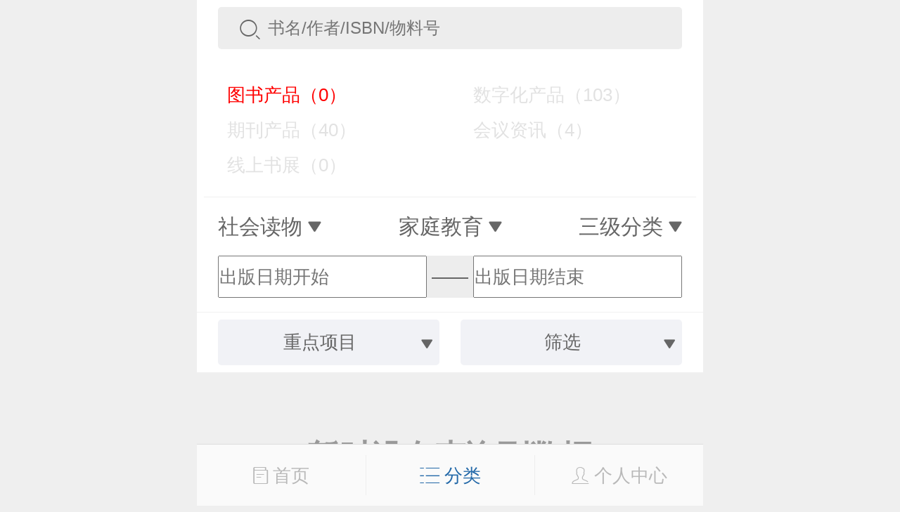

--- FILE ---
content_type: text/html;charset=UTF-8
request_url: https://xuanshu.hep.com.cn/front/h5Mobile/bookSearch?searchContent=&searchType=book&hasAbook=yes&professionPath=/599a40bf1fc164e5a8bc695e/599a40bf1fc164e5a8bc69e4&keyProjectId=59dc8a31a5c47117605f65a9
body_size: 24133
content:
<!DOCTYPE html>
<html>
<head>
    <title>图书产品</title>
    <meta charset="UTF-8">
<meta name="renderer" content="webkit">
<meta http-equiv="X-UA-Compatible" content="IE=edge,chrome=1">
<meta name="viewport" content="width=device-width,initial-scale=1.0,maximum-scale=1.0,user-scalable=0">
<meta name="keywords" content="高等教育出版社产品信息检索系统；高教社产品信息检索系统；高教社产品；高教社系统；高教社检索；高教社检索系统；高教社信息检索系统；高教社信息；产品信息检索系统；产品信息系统；信息检索系统；高教社产品系统；高教社产品检索系统"/>
<meta name="description" content="高等教育出版社，产品信息，检索，系统，包括资源下载、样书申请、信息推送、书目下载在内的教师教学服务系统"/>
<title>高教社产品信息检索系统</title>
<link rel="shortcut icon" type="image/x-icon" href="/static/favicon.ico"/>
<link rel="stylesheet" href="/static/internal/common/css/h5Mobile.css"/>
<link rel="stylesheet" href="/static/internal/common/css/h5Mobile1.css"/>
<script src="/static/jquery/jquery-3.2.1.js"></script>
<script src="/static/layer/mobile/layer.js"></script>
<script src="https://cdn.authing.co/packages/authing-sso/1.x/AuthingSSO.umd.min.js"></script>
<script>
    window.appId = '6082593c04b5c2dab3c7f1e8';
    window.appDomain = 'xuanshu.u2.hep.com.cn';
    window.baseUrl = 'https://core.u2.hep.com.cn';
    window.user = 'https://users.u2.hep.com.cn/graphql';
    window.oauth = 'https://oauth.u2.hep.com.cn/graphql';
    window.ctx = '';
    window.imageCtx = 'https://hepshow-image-formal.oss-cn-beijing.aliyuncs.com';
    window.fixedTopHeight = 120;
</script>
<script src="/static/internal/common/js/h5Mobile.js?a=1"></script>
<script>
    var _hmt = _hmt || [];
    (function() {
        var hm = document.createElement("script");
        hm.src = "https://hm.baidu.com/hm.js?fbec258952e854d110faf4241b905d55";
        var s = document.getElementsByTagName("script")[0];
        s.parentNode.insertBefore(hm, s);
    })();
    $(document).ready(function(){
        
    });
</script><script src="/static/doT/doT.js"></script>
    <script src="/static/internal/h5Mobile/h5BookSearch.js"></script>
    <style type="text/css">
        .classification-content-item{
            z-index: 1;
        }
        .date-selector-left {
            width: 45%;
            float: left;
            height: 0.6rem;
        }
        .date-selector-right {
            width: 45%;
            float: right;
            height: 0.6rem;
        }
        .date-selector-center {
            height: 0.6rem;
            width: 10%;
            text-align: center;
            line-height: 0.6rem;
            float: left;
        }
        .search-book-header-holder {
             height: 5.2rem;
        }
        .date-selector-div {
            background-color: #ededed;
            border-radius: 5px;
            height: 0.6rem;
            line-height: 0;
        }
    </style>
</head>
<body>

<div>
    <input class="search-param" name="professionPath" value="/599a40bf1fc164e5a8bc695e/599a40bf1fc164e5a8bc69e4" type="hidden"/>
    <input class="search-param" name="keyProjectId" value="59dc8a31a5c47117605f65a9" type="hidden"/>
    <input class="search-param" name="hasAbook" value="yes" type="hidden"/>
    <input class="search-param" name="hasMatchingResource" value="" type="hidden"/>
    <input class="search-param" name="hasQrcodeResource" value="" type="hidden"/>
    <input class="search-param" name="beginPublishDate" value="" type="hidden"/>
    <input class="search-param" name="endPublishDate" value="" type="hidden"/>
</div>

<div class="root">
    <div class="book-cover">
        <div class="book-header">
            <div>
                <div class="wrap">
                    <div class="book-search-box">
                        <div class="search-icon">
                            <span class="icon icon-search"></span>
                        </div>
                        <div class="search-input">
                            <input id="search-input" class="search-param" name="searchContent" type="search" placeholder="书名/作者/ISBN/物料号" value="" maxlength="20"/>
                        </div>
                    </div>
                </div>
            </div>

            <div class="search-type-count">
                <span style="color:red;">&nbsp;&nbsp;&nbsp;&nbsp;图书产品（0）</span>
                <a href="/front/h5Mobile/bookSearch?searchContent=&searchType=digitization" class="black1">&nbsp;&nbsp;&nbsp;&nbsp;数字化产品（103）</a>
                <a href="/front/h5Mobile/bookSearch?searchContent=&searchType=periodical" class="black1">&nbsp;&nbsp;&nbsp;&nbsp;期刊产品（40）</a>
                <a href="/front/h5Mobile/bookSearch?searchContent=&searchType=meeting" class="black1">&nbsp;&nbsp;&nbsp;&nbsp;会议资讯（4）</a>
                <a href="/front/h5Mobile/bookSearch?searchContent=&searchType=bookfair" class="black1">&nbsp;&nbsp;&nbsp;&nbsp;线上书展（0）</a>
                </div>

            <div>
                <div class="wrap">
                    <div class="book-classification">
                        <div class="classification-item">
                            <span>一级分类</span>
                            <span class="icon icon-dropdown-down"></span>
                        </div>
                        <div class="classification-item">
                            <span>二级分类</span>
                            <span class="icon icon-dropdown-down"></span>
                        </div>
                        <div class="classification-item">
                            <span>三级分类</span>
                            <span class="icon icon-dropdown-down"></span>
                        </div>
                    </div>
                </div>
                <div class="book-classification-content">
                    <div class="classification-content-item">
                        <a href="/front/h5Mobile/bookSearch?searchContent=&searchType=book&hasAbook=yes&keyProjectId=59dc8a31a5c47117605f65a9">全部</a>
                        <a 
                                href="/front/h5Mobile/bookSearch?searchContent=&searchType=book&hasAbook=yes&keyProjectId=59dc8a31a5c47117605f65a9&professionPath=/599a40bf1fc164e5a8bc6958">
                            高等教育</a>
                        <a 
                                href="/front/h5Mobile/bookSearch?searchContent=&searchType=book&hasAbook=yes&keyProjectId=59dc8a31a5c47117605f65a9&professionPath=/599a40bf1fc164e5a8bc6959">
                            高等职业教育</a>
                        <a 
                                href="/front/h5Mobile/bookSearch?searchContent=&searchType=book&hasAbook=yes&keyProjectId=59dc8a31a5c47117605f65a9&professionPath=/599a40bf1fc164e5a8bc6962">
                            中等职业教育</a>
                        <a 
                                href="/front/h5Mobile/bookSearch?searchContent=&searchType=book&hasAbook=yes&keyProjectId=59dc8a31a5c47117605f65a9&professionPath=/599a40bf1fc164e5a8bc695f">
                            五年制高职</a>
                        <a 
                                href="/front/h5Mobile/bookSearch?searchContent=&searchType=book&hasAbook=yes&keyProjectId=59dc8a31a5c47117605f65a9&professionPath=/599a40bf1fc164e5a8bc695b">
                            教师教育</a>
                        <a 
                                href="/front/h5Mobile/bookSearch?searchContent=&searchType=book&hasAbook=yes&keyProjectId=59dc8a31a5c47117605f65a9&professionPath=/599a40bf1fc164e5a8bc695d">
                            考试用书</a>
                        <a 
                                href="/front/h5Mobile/bookSearch?searchContent=&searchType=book&hasAbook=yes&keyProjectId=59dc8a31a5c47117605f65a9&professionPath=/599a40bf1fc164e5a8bc695a">
                            基础教育</a>
                        <a 
                                href="/front/h5Mobile/bookSearch?searchContent=&searchType=book&hasAbook=yes&keyProjectId=59dc8a31a5c47117605f65a9&professionPath=/599a40bf1fc164e5a8bc6960">
                            学前教育</a>
                        <a class="active"
                                href="/front/h5Mobile/bookSearch?searchContent=&searchType=book&hasAbook=yes&keyProjectId=59dc8a31a5c47117605f65a9&professionPath=/599a40bf1fc164e5a8bc695e">
                            社会读物</a>
                        <a 
                                href="/front/h5Mobile/bookSearch?searchContent=&searchType=book&hasAbook=yes&keyProjectId=59dc8a31a5c47117605f65a9&professionPath=/599a40bf1fc164e5a8bc6961">
                            学术著作</a>
                        <a 
                                href="/front/h5Mobile/bookSearch?searchContent=&searchType=book&hasAbook=yes&keyProjectId=59dc8a31a5c47117605f65a9&professionPath=/599a40bf1fc164e5a8bc695c">
                            教育教学研究</a>
                        <a 
                                href="/front/h5Mobile/bookSearch?searchContent=&searchType=book&hasAbook=yes&keyProjectId=59dc8a31a5c47117605f65a9&professionPath=/international-chinese">
                            国际中文</a>
                        </div>
                    <div class="classification-content-item">
                        <a href="/front/h5Mobile/bookSearch?searchContent=&searchType=book&hasAbook=yes&keyProjectId=59dc8a31a5c47117605f65a9&professionPath=/599a40bf1fc164e5a8bc695e">全部</a>
                        <a 
                                href="/front/h5Mobile/bookSearch?searchContent=&searchType=book&hasAbook=yes&keyProjectId=59dc8a31a5c47117605f65a9&professionPath=/599a40bf1fc164e5a8bc695e/599a40bf1fc164e5a8bc69e0">
                            心理</a>
                        <a 
                                href="/front/h5Mobile/bookSearch?searchContent=&searchType=book&hasAbook=yes&keyProjectId=59dc8a31a5c47117605f65a9&professionPath=/599a40bf1fc164e5a8bc695e/599a40bf1fc164e5a8bc69e3">
                            生活休闲</a>
                        <a 
                                href="/front/h5Mobile/bookSearch?searchContent=&searchType=book&hasAbook=yes&keyProjectId=59dc8a31a5c47117605f65a9&professionPath=/599a40bf1fc164e5a8bc695e/599a40bf1fc164e5a8bc69e1">
                            经济与管理</a>
                        <a 
                                href="/front/h5Mobile/bookSearch?searchContent=&searchType=book&hasAbook=yes&keyProjectId=59dc8a31a5c47117605f65a9&professionPath=/599a40bf1fc164e5a8bc695e/599a40bf1fc164e5a8bc69e2">
                            文学</a>
                        <a class="active"
                                href="/front/h5Mobile/bookSearch?searchContent=&searchType=book&hasAbook=yes&keyProjectId=59dc8a31a5c47117605f65a9&professionPath=/599a40bf1fc164e5a8bc695e/599a40bf1fc164e5a8bc69e4">
                            家庭教育</a>
                        <a 
                                href="/front/h5Mobile/bookSearch?searchContent=&searchType=book&hasAbook=yes&keyProjectId=59dc8a31a5c47117605f65a9&professionPath=/599a40bf1fc164e5a8bc695e/599a40bf1fc164e5a8bc69e7">
                            企业学习与培训</a>
                        <a 
                                href="/front/h5Mobile/bookSearch?searchContent=&searchType=book&hasAbook=yes&keyProjectId=59dc8a31a5c47117605f65a9&professionPath=/599a40bf1fc164e5a8bc695e/599a40bf1fc164e5a8bc69e5">
                            外语</a>
                        <a 
                                href="/front/h5Mobile/bookSearch?searchContent=&searchType=book&hasAbook=yes&keyProjectId=59dc8a31a5c47117605f65a9&professionPath=/599a40bf1fc164e5a8bc695e/599a40bf1fc164e5a8bc69e6">
                            工具书</a>
                        <a 
                                href="/front/h5Mobile/bookSearch?searchContent=&searchType=book&hasAbook=yes&keyProjectId=59dc8a31a5c47117605f65a9&professionPath=/599a40bf1fc164e5a8bc695e/599a40bf1fc164e5a8bc69e8">
                            职业认证教育</a>
                        <a 
                                href="/front/h5Mobile/bookSearch?searchContent=&searchType=book&hasAbook=yes&keyProjectId=59dc8a31a5c47117605f65a9&professionPath=/599a40bf1fc164e5a8bc695e/599a40bf1fc164e5a8bc69ea">
                            科普</a>
                        <a 
                                href="/front/h5Mobile/bookSearch?searchContent=&searchType=book&hasAbook=yes&keyProjectId=59dc8a31a5c47117605f65a9&professionPath=/599a40bf1fc164e5a8bc695e/599a40bf1fc164e5a8bc69e9">
                            社区教育</a>
                        </div>
                    <div class="classification-content-item">
                        <a href="/front/h5Mobile/bookSearch?searchContent=&searchType=book&hasAbook=yes&keyProjectId=59dc8a31a5c47117605f65a9&professionPath=/599a40bf1fc164e5a8bc695e/599a40bf1fc164e5a8bc69e4">全部</a>
                        <a 
                                href="/front/h5Mobile/bookSearch?searchContent=&searchType=book&hasAbook=yes&keyProjectId=59dc8a31a5c47117605f65a9&professionPath=/599a40bf1fc164e5a8bc695e/599a40bf1fc164e5a8bc69e4/599a40c01fc164e5a8bc6c19">
                            引进读物</a>
                        <a 
                                href="/front/h5Mobile/bookSearch?searchContent=&searchType=book&hasAbook=yes&keyProjectId=59dc8a31a5c47117605f65a9&professionPath=/599a40bf1fc164e5a8bc695e/599a40bf1fc164e5a8bc69e4/599a40c01fc164e5a8bc6c1a">
                            本土读物</a>
                        </div>
                </div>
            </div>
            <div>
                <div class="wrap">
                    <div class="date-selector-div">
                        <div class="date-selector date-selector-left">
                            <input placeholder="出版日期开始" value="" style="height: 100%;"/>
                            <input name="beginPublishDate" type="month" placeholder="出版日期开始" value="出版日期开始"/>

                        </div>
                        <div class="date-selector-center">——</div>
                        <div class="date-selector date-selector-right">
                            <input placeholder="出版日期结束" value="" style="height: 100%;"/>
                            <input name="endPublishDate" type="month" placeholder="出版日期结束" value="出版日期结束"/>

                        </div>
                    </div>
                </div>
            </div>

            <div>
                <div class="book-filter">
                    <div class="filter-item">
                        <div class="filter-slider">
                            <span>重点项目</span>
                            <span class="icon icon-dropdown-down"></span>
                        </div>
                    </div>
                    <div class="filter-item">
                        <div class="filter-slider">
                            <span>筛选</span>
                            <span class="icon icon-dropdown-down"></span>
                        </div>
                    </div>
                </div>
                <div class="book-filter-content">
                    <div class="filter-content-item">
                        <a href="/front/h5Mobile/bookSearch?searchContent=&searchType=book&hasAbook=yes&professionPath=/599a40bf1fc164e5a8bc695e/599a40bf1fc164e5a8bc69e4">全部</a>
                        <a 
                                href="/front/h5Mobile/bookSearch?searchContent=&searchType=book&hasAbook=yes&professionPath=/599a40bf1fc164e5a8bc695e/599a40bf1fc164e5a8bc69e4&keyProjectId=656f57200cf284b76598118d">
                            “十四五”职业教育国家规划教材</a>
                        <a 
                                href="/front/h5Mobile/bookSearch?searchContent=&searchType=book&hasAbook=yes&professionPath=/599a40bf1fc164e5a8bc695e/599a40bf1fc164e5a8bc69e4&keyProjectId=59dc8925a5c47117605f659d">
                            马克思主义理论研究和建设工程</a>
                        <a 
                                href="/front/h5Mobile/bookSearch?searchContent=&searchType=book&hasAbook=yes&professionPath=/599a40bf1fc164e5a8bc695e/599a40bf1fc164e5a8bc69e4&keyProjectId=59dc8971a5c47117605f659f">
                            “十二五”普通高等教育本科国家级规划教材</a>
                        <a 
                                href="/front/h5Mobile/bookSearch?searchContent=&searchType=book&hasAbook=yes&professionPath=/599a40bf1fc164e5a8bc695e/599a40bf1fc164e5a8bc69e4&keyProjectId=59dc899ba5c47117605f65a1">
                            “十二五”职业教育国家规划教材</a>
                        <a 
                                href="/front/h5Mobile/bookSearch?searchContent=&searchType=book&hasAbook=yes&professionPath=/599a40bf1fc164e5a8bc695e/599a40bf1fc164e5a8bc69e4&keyProjectId=59dc89c5a5c47117605f65a3">
                            面向21世纪课程教材</a>
                        <a class="active"
                                href="/front/h5Mobile/bookSearch?searchContent=&searchType=book&hasAbook=yes&professionPath=/599a40bf1fc164e5a8bc695e/599a40bf1fc164e5a8bc69e4&keyProjectId=59dc8a31a5c47117605f65a9">
                            重点课程教学资源库</a>
                        <a 
                                href="/front/h5Mobile/bookSearch?searchContent=&searchType=book&hasAbook=yes&professionPath=/599a40bf1fc164e5a8bc695e/599a40bf1fc164e5a8bc69e4&keyProjectId=59dc8a4aa5c47117605f65ab">
                            国家示范性高职院校建设项目成果教材</a>
                        <a 
                                href="/front/h5Mobile/bookSearch?searchContent=&searchType=book&hasAbook=yes&professionPath=/599a40bf1fc164e5a8bc695e/599a40bf1fc164e5a8bc69e4&keyProjectId=59dc8a6ea5c47117605f65ad">
                            大学生文化素质书系</a>
                        <a 
                                href="/front/h5Mobile/bookSearch?searchContent=&searchType=book&hasAbook=yes&professionPath=/599a40bf1fc164e5a8bc695e/599a40bf1fc164e5a8bc69e4&keyProjectId=59dc8a92a5c47117605f65af">
                            全国中小学教师继续教育教材</a>
                        </div>
                    <div class="filter-check filter-content-item">
                        <a class="active" href="/front/h5Mobile/bookSearch?searchContent=&searchType=book&professionPath=/599a40bf1fc164e5a8bc695e/599a40bf1fc164e5a8bc69e4&keyProjectId=59dc8a31a5c47117605f65a9">Abook数字课程</a><a href="/front/h5Mobile/bookSearch?searchContent=&searchType=book&hasAbook=yes&professionPath=/599a40bf1fc164e5a8bc695e/599a40bf1fc164e5a8bc69e4&keyProjectId=59dc8a31a5c47117605f65a9&hasMatchingResource=yes">配套数字化资源</a><a href="/front/h5Mobile/bookSearch?searchContent=&searchType=book&hasAbook=yes&professionPath=/599a40bf1fc164e5a8bc695e/599a40bf1fc164e5a8bc69e4&keyProjectId=59dc8a31a5c47117605f65a9&hasQrcodeResource=yes">配套二维码资源</a><a href="/front/h5Mobile/bookSearch?searchContent=&searchType=book&hasAbook=yes&professionPath=/599a40bf1fc164e5a8bc695e/599a40bf1fc164e5a8bc69e4&keyProjectId=59dc8a31a5c47117605f65a9&hasAttachment=yes">视频介绍</a></div>
                </div>
            </div>
        </div>
    </div>

    <div class="search-book-header-holder"></div>

    <div>
        <div class="over-hidden">
            <div class="book-list"></div>
        </div>
    </div>

    <script src="https://cdn.authing.co/packages/authing-sso/1.x/AuthingSSO.umd.min.js"></script>
<script src="/static/internal/h5Mobile/h5Footer.js"></script>
<style type="text/css">
    /*.popover-list > ul {*/
        /*line-height: 0.25rem;*/
    /*}*/
    /*.popover-list > ul > li {*/
        /*list-style: none;*/
        /*border-bottom: 1px #e2e2e2 solid;*/
        /*padding: 0.15rem 0.1rem;*/
        /*text-align: center;*/
        /*color: #666;*/
        /*font-size: 0.26rem;*/
        /*cursor: pointer;*/
    /*}*/
</style>
    <div class="tooltip" style="display: none;">
        <div class="popover-list">
            <ul>
                <li><a href="/front/h5Mobile/bookProducts">图书</a></li>
                <li><a href="/front/h5Mobile/bookPeriodicalInfos">期刊</a></li>
                <li><a href="/front/h5Mobile/bookDigitizationBooks">数字化产品</a></li>
                <li><a href="/front/h5Mobile/meetings">会议信息</a></li>
                <li><a href="https://ebook.hep.com.cn/index.html#/list/ebook?id=91">电子书</a></li>
                <li><a href="/front/h5Mobile/bookDownload">书目下载</a></li>
                <li><a href="/front/h5Mobile/bookfairs">线上书展</a></li>
                <li><a href="https://etextbook.hep.com.cn/h5/home">数字教材</a></li>
            </ul>
            <span class="down-img"><img src="/static/icon/more_unfold.png"></span>
        </div>
    </div>
    <div class="book-footer">

        <a class="footer-menu " href="/front/h5Mobile/bookIndex">
            <span class="icon icon-book"></span>
            <span>首页</span>
        </a>
        <a class="footer-menu active" id="pom-list">
            <span class="icon icon-list"></span>
            <span>分类</span>
        </a>


        <a class="footer-menu "
           href="javascript:$.goLogin();"
        >
            <span class="icon icon-person"></span>
            <span>个人中心</span>
        </a>

    </div>
<div class="book-footer-holder"></div><input type="hidden" id="beginPublishDatePrefix" value="/front/h5Mobile/bookSearch?searchContent=&searchType=book&hasAbook=yes&professionPath=/599a40bf1fc164e5a8bc695e/599a40bf1fc164e5a8bc69e4&keyProjectId=59dc8a31a5c47117605f65a9&"/>
    <input type="hidden" id="endPublishDatePrefix" value="/front/h5Mobile/bookSearch?searchContent=&searchType=book&hasAbook=yes&professionPath=/599a40bf1fc164e5a8bc695e/599a40bf1fc164e5a8bc69e4&keyProjectId=59dc8a31a5c47117605f65a9&"/>

</div>

<script id="book-template" type="text/html">
    {{ $.each(it.list, function(i, book) { }}
    <div class="book-item">
        <div class="book-wrap">
            <div class="book-img">
                <a href="/front/h5Mobile/bookDetails?bookId={{=book.id}}">
                    <img src="{{='https://hepshow-image-formal.oss-cn-beijing.aliyuncs.com'+(book.coverUrl?book.coverUrl:'/default/default-book-cover.png')}}"/>
                </a>
            </div>
            <div class="book-title">
                <a href="/front/h5Mobile/bookDetails?bookId={{=book.id}}">{{!book.title}}</a>
            </div>
            <div class="book-author">{{!book.author}}</div>
            <div class="book-ext">
                <div class="book-price">{{=$.formatPrice(book.price)}}</div>
                <a class="book-favorite" href="javascript:$.createFavoriteBook('{{=book.id}}');">
                    <span class="icon icon-heart"></span>
                    <span>收藏</span>
                </a>
            </div>
            <div class="book-labels">
                {{ if(book.hasAbook){ }}
                <a class="abook" title="Abook数字课程"></a>
                {{ } }}
                {{ if(book.hasQrcodeResource){ }}
                <a class="qrcode" title="配套二维码资源"></a>
                {{ } }}
                {{ if(book.hasMatchingResource){ }}
                <a class="cloud" title="配套数字化资源"></a>
                {{ } }}
            </div>
        </div>
    </div>
    {{ }); }}
</script>

</body>
</html>


--- FILE ---
content_type: application/javascript;charset=UTF-8
request_url: https://xuanshu.hep.com.cn/static/internal/common/js/h5Mobile.js?a=1
body_size: 14907
content:
(function (global, undefined) {

    var $win = $(window), $doc = $(document), documentReady = false,
        ctx = global.ctx || '', resourceCache = {}, resourceBackCache = {},
        appId = global.appId,
        appDomain = global.appDomain,
        baseUrl = global.baseUrl,
        user = global.user,
        oauth = global.oauth;

    var currentHref = location.href;
    let auth = new AuthingSSO({
        // OIDC 应用 ID
        appId: appId,
        // OIDC 应用认证地址
        appDomain: appDomain,
        baseUrl: baseUrl,
        redirectUrl:currentHref,
        host: {
            user: user,
            oauth: oauth,
        }
    });
    if (typeof String.trim !== 'function') {
        String.prototype.trim = function () {
            return $.trim(this);
        };
    }

    if (typeof Date.now !== 'function') {
        Date.prototype.now = function () {
            return new Date().getTime();
        };
    }

    /**
     * 弹出提示信息
     *
     * @param content 提示内容
     * @param callback 回调函数（可选）
     */
    function alert(content, callback) {
        return layer.open({
            content: content, btn: '我知道了', end: callback
        });
    }

    function register() {
        auth.register()
    }

    /**
     * 弹出询问信息框
     * @param content 询问内容
     * @param yesCallback 确认后的回调
     * @param cancelCallback 取消后的回调
     */
    function confirm(content, yesCallback, cancelCallback) {
        layer.open({
            content: content,
            btn: ['确定', '取消'],
            yes: function (index) {
                layer.close(index);
                if (typeof yesCallback === 'function') {
                    yesCallback.call(this);
                }
            },
            no: function (index) {
                layer.close(index);
                if (typeof cancelCallback === 'function') {
                    cancelCallback.call(this);
                }
            }
        });
    }

    /**
     * 弹出消息（2s自动消失）
     *
     * @param content 提示内容
     * @param callback 回调函数（可选）
     */
    function message(content, callback) {
        return layer.open({
            content: content, skin: 'msg', time: 2, end: callback
        });
    }

    /**
     * 加载中
     */
    function loading() {
        return layer.open({type: 2});
    }

    /**
     * 加载完成
     */
    function loadingComplete(index) {
        if (!index) {
            layer.closeAll('loading');
        }
        layer.close(index);
    }

    /**
     * Ajax请求服务端（返回json数据）
     *
     * @param url 链接地址
     * @param param 参数（可选）
     * @param callback 正常回调函数（可选）
     * @param errorCallback 异常回调函数（可选）
     * @param showLoading 是否显示正在加载（可选）
     * @param isRaw 是否期望返回原始数据（可选）
     * @param traditional 是否处理数组的情况（可选）
     */
    function request(url, param, callback, errorCallback, showLoading, isRaw, traditional) {
        if (typeof param === 'function') {
            showLoading = errorCallback;
            errorCallback = callback;
            callback = param;
            param = null;
        }

        var loadingIndex;
        if (showLoading !== false) {
            if (documentReady) {
                loadingIndex = $.loading();
            } else {
                $(function () {
                    if (loadingIndex !== 'closed') {
                        loadingIndex = $.loading();
                    }
                });
            }
        }

        function closeLoading() {
            if (documentReady) {
                if (loadingIndex !== undefined) {
                    layer.close(loadingIndex);
                }
                loadingIndex = 'closed';
            } else {
                $(closeLoading);
            }
        }

        $.ajax(ctx + url, {
            data: param,
            dataType: isRaw ? 'text' : 'json',
            traditional: traditional ? traditional : false,
            success: function (result) {
                var data;
                if (isRaw) {
                    try {
                        data = eval('(' + result + ')');
                    } catch (e) {
                        data = {};
                    }
                } else {
                    data = result;
                }
                closeLoading();
                if (data['errorCode']) {
                    if (typeof errorCallback === 'function') {
                        if (errorCallback.call(this, data)) {
                            return;
                        }
                    }
                    processServerError(data);
                    return;
                }
                if (typeof callback === 'function') {
                    callback.apply(this, arguments);
                }
            },
            error: function (xmlHttpRequest, textStatus, errorMsg) {
                closeLoading();
                if (typeof errorCallback === 'function') {
                    if (errorCallback.call(this, {
                            errorCode: -2,
                            errorMessage: errorMsg,
                            xmlHttpRequest: xmlHttpRequest,
                            textStatus: textStatus
                        })) {
                        return;
                    }
                }
                processAjaxError(xmlHttpRequest, textStatus, errorMsg);
            }
        })
    }

    /**
     * Ajax请求服务端（返回原始数据）
     */
    function requestContent(url, param, callback, errorCallback, showLoading) {
        request(url, param, callback, errorCallback, showLoading, true);
    }

    /**
     * 页面跳转
     *
     * @param url 跳转链接
     */
    function jumpTo(url) {
        location.href = ctx + url;
    }

    /**
     * 页面跳转（不保留历史记录）
     *
     * @param url 跳转链接
     */
    function redirectTo(url) {
        location.replace(ctx + url);
    }

    /**
     * 强制刷新当前页面
     */
    function reload() {
        location.reload(true);
    }

    /**
     * 处理Ajax异常
     *
     * @param xmlHttpRequest ajax 请求对象
     * @param textStatus 请求状态
     * @param errorMsg 错误信息
     */
    function processAjaxError(xmlHttpRequest, textStatus, errorMsg) {
        if (xmlHttpRequest.readyState === 0) {
            alert('网络异常，请稍后再试！');
            return;
        }
        alert('非常抱歉，服务器异常【' + textStatus + ': ' + errorMsg + '】，请联系统系管理员或稍后再试！');
    }

    /**
     * 处理业务异常
     * @param result 服务端返回结果
     * @param callback 异常回调函数，如果该函数返回false，框架任然会做默认处理（可选）
     * @returns {boolean} true: 有异常， false:没有异常
     */
    function processServerError(result, callback) {
        if (result && result['errorCode'] !== undefined) {
            if (typeof callback !== 'function' || callback.call(this, result) === 'false') {
                switch (result['errorCode']) {
                    case 10002:
                        confirm('登录后才能进行此操作，去登录？', function () {
                            auth.login();
                        });
                        break;
                    case 10005:
                        confirm('样书资格认证后才有该权限，去认证？', function () {
                            jumpTo('/front/h5Mobile/teacherCertification');
                        });
                        break;
                    default:
                        alert(result['errorMessage']);
                }
            }
            return true;
        }
        return false;
    }

    /**
     * 格式化价格
     * @param number
     * @returns {string}
     */
    function formatPrice(number) {
        if (!number) {
            return "￥0.00";
        }
        var value = number.toString();
        var index = value.indexOf('.');
        if (index < 0) {
            return '￥' + value + '.00';
        }
        var decimal = value.substr(index + 1);
        if (decimal.length >= 2) {
            return '￥' + value;
        }
        return '￥' + value + '0';
    }

    /**
     * 空内容处理
     * @param textContent
     * @param defaultContent
     * @returns {*}
     */
    function fromatTextContent(textContent,defaultContent) {
        if(!textContent){
            return defaultContent;
        }else{
            if(textContent === "OTHER"){
                return "其它";
            }
            return textContent;
        }
    }

    function _get2Digits(value) {
        if (value < 10) {
            return '0' + value;
        }
        return value;
    }

    /**
     * 格式化日期
     */
    function formatDate(times) {
        if (!times) {
            return "";
        }
        var date = new Date(times);
        return date.getFullYear() + "-" + _get2Digits(date.getMonth() + 1) + "-" + _get2Digits(date.getDate());
    }

    window.onload = async function () {

        let res = await auth.trackSession();
        if (res.session !== null) {
            $.ajax({
                url: ctx + "/auth/checkLogin",
                data: {"token": res.userInfo.token},
                dataType: "json",
                async: true,
                success: function (dataCheck) {
                    if (dataCheck.result == 1) {
                        location.reload();
                    }
                    else if (dataCheck.result == 0) {
                        alert(dataCheck.message);
                        auth.logout();
                    }

                },
                error: function () {
                    auth.logout();
                }
            });
        } else {
            //         if ($("#isLogin").val() == "true" && $("#CXGFlg").val() != "true") {
            //             location.href = $("#logoutUrl").val();
            //         }
        }
    };

    /**
     * 去登录
     */
    function goLogin() {
        auth.login();
        // $.jumpTo('/front/h5Mobile/login?back=' + encodeURIComponent(window.location.href));
    }
    function logout() {
        auth.logout().then((res) => {
            // alert(JSON.stringify(res));
            // location.reload();
            $.redirectTo('/front/h5Mobile/logout');
        });
    }
    /**
     * 收藏图书
     */
    function createFavoriteBook(bookId) {
        $.request('/front/user/createFavoriteBook', {bookId: bookId}, function () {
            $.message('图书已收藏！');
        });
    }

    function  favoriteDigitalRes(digitalResId) {
        $.request("/front/user/createFavoriteDigitalRes", {digitalResId: digitalResId}, function () {
            $.message('图书已收藏！');
        });
    }

    function _init() {
        documentReady = true;
        console.log("xxxxxx");
        /**
         * 设置AJAX的全局默认选项
         */
        $.ajaxSetup({
            aysnc: true, cache: false, type: 'POST',
            dataType: 'json', headers: {'Accept': 'application/json'},
            error: processAjaxError
        });

        /**
         * 下拉选项
         */
        $('.select-control select').each(function () {
            var $select = $(this);
            var $parent = $select.parent();
            var placeholder = $parent.attr('data-placeholder') || $select.prop('title') || '';
            $select.on('change', function () {
                var $option = $select.find('option:selected');
                if ($option.length === 0 || $select.val() === '') {
                    $parent.attr('data-placeholder', placeholder).removeClass('selected');
                } else {
                    $parent.attr('data-placeholder', $option.text()).addClass('selected');
                }
            }).on('focus', function () {
                $parent.addClass('focus');
            }).on('blur', function () {
                $parent.removeClass('focus');
            }).trigger('change');
        });

        $('.date-selector [type=month]').each(function () {
            var $select = $(this);
            var $prev = $select.prev();

            $select.on('change', function () {
                $prev.val($select.val());
            });
        });

        /**
         * 回到顶部
         */
        var $backToTop = $('<a href="#" class="back-to-top"></a>');
        var topTimer;
        $('body').append($backToTop);
        $win.on('scroll', function () {
            $backToTop.css('display', 'block');
            if (topTimer) {
                clearTimeout(topTimer);
            }
            if ($doc.scrollTop() < 10) {
                $backToTop.css('display', 'none');
                return;
            }
            topTimer = setTimeout(function () {
                $backToTop.css('display', 'none');
                topTimer = null;
            }, 3000);
        });

        /**
         * 搜索按钮
         */
        var $searchBtn;
        var $searchInput = $('#search-input');
        $searchInput.on('focus', function () {
            var $input = $(this);
            if (!$searchBtn) {
                $searchBtn = $('<button class="input-search-btn"></button>').appendTo('body');
            }
            var offset = $input.position();
            var height = $input.height() + 'px';
            $searchBtn.css({
                'top': offset.top,
                'left': offset.left + $input.width() - $searchBtn.width(),
                'height': height,
                'line-height': height
            }).show();
        }).on('blur', function () {
            if ($searchBtn) {
                $searchBtn.hide();
            }
        });
    }

    $(_init);

    $.alert = alert;
    $.confirm = confirm;
    $.message = message;
    $.loading = loading;
    $.loadingComplete = loadingComplete;
    $.request = request;
    $.requestContent = requestContent;
    $.jumpTo = jumpTo;
    $.redirectTo = redirectTo;
    $.reload = reload;
    $.processAjaxError = processAjaxError;
    $.processServerError = processServerError;
    $.formatPrice = formatPrice;
    $.fromatTextContent = fromatTextContent;
    $.formatDate = formatDate;
    $.goLogin = goLogin;
    $.logout = logout;
    $.createFavoriteBook = createFavoriteBook;
    $.favoriteDigitalRes = favoriteDigitalRes;
    $.register = register;
})(window);